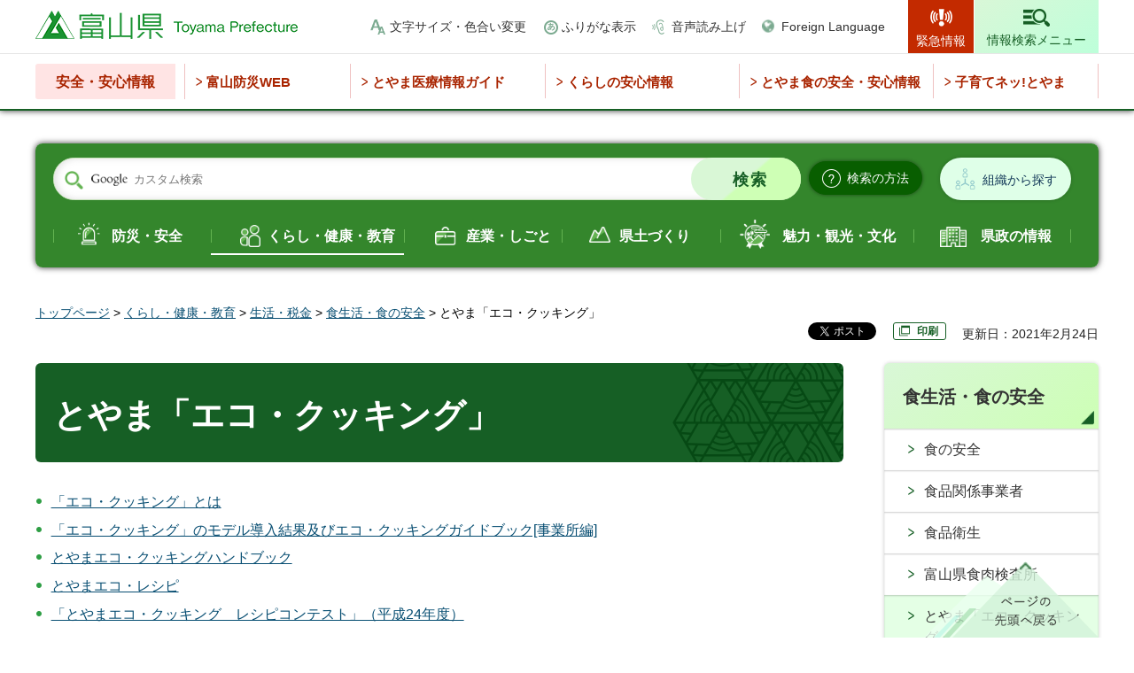

--- FILE ---
content_type: text/html
request_url: https://www.pref.toyama.jp/1705/kurashi/seikatsu/shokuseikatsu/kj00011288/index.html
body_size: 7348
content:
<!doctype html>
<html lang="ja" xmlns:og="http://ogp.me/ns#" xmlns:fb="http://www.facebook.com/2008/fbml">
<head>
<meta charset="UTF-8">

<title>富山県／とやま「エコ・クッキング」</title>

<meta name="author" content="富山県">
<meta property="og:title" content="とやま「エコ・クッキング」">
<meta property="og:type" content="article">
<meta property="og:description" content="">
<meta property="og:url" content="https://www.pref.toyama.jp/1705/kurashi/seikatsu/shokuseikatsu/kj00011288/index.html">
<meta property="og:image" content="https://www.pref.toyama.jp/shared/images/sns/ogp.png">
<meta property="og:site_name" content="富山県">
<meta property="og:locale" content="ja_JP">
<meta name="viewport" content="width=device-width, maximum-scale=3.0">
<meta name="format-detection" content="telephone=no">
<meta name="page_id" content="7498">
<link href="/shared/style/default.css" rel="stylesheet" type="text/css" media="all">
<link href="/shared/style/layout.css" rel="stylesheet" type="text/css" media="all">
<link href="/shared/templates/free/style/edit.css" rel="stylesheet" type="text/css" media="all">
<link href="/shared/style/smartphone.css" rel="stylesheet" media="only screen and (max-width : 640px)" type="text/css" class="mc_css">
<link href="/shared/templates/free/style/edit_sp.css" rel="stylesheet" media="only screen and (max-width : 640px)" type="text/css" class="mc_css">
<link href="/shared/images/favicon/favicon.ico" rel="shortcut icon" type="image/vnd.microsoft.icon">
<link href="/shared/images/favicon/apple-touch-icon-precomposed.png" rel="apple-touch-icon-precomposed">
<script src="/shared/js/jquery.js"></script>
<script src="/shared/js/setting.js"></script>
<script src="/shared/system/js/furigana/ysruby.js"></script>
<script src="/shared/js/readspeaker.js"></script>
<script src="/shared/js/ga.js"></script>



</head>
<body class="format_free no_javascript">
<script src="/shared/js/init.js"></script>
<div id="tmp_wrapper">
<noscript>
<p>このサイトではJavaScriptを使用したコンテンツ・機能を提供しています。JavaScriptを有効にするとご利用いただけます。</p>
</noscript>
<p><a href="#tmp_honbun" class="skip">本文へスキップします。</a></p>

<div id="tmp_header">
<div class="top_header">
<div class="container">
<div id="tmp_hlogo">
<p><a href="/index.html"><span>富山県</span></a></p>
</div>
<div id="tmp_setting_wap">
<div id="tmp_means">
<ul>
	<li class="setting_change_fsize"><a href="/moji.html">文字サイズ・色合い変更</a></li>
	<li class="setting_kana"><a data-contents="tmp_main" data-ignore="tmp_top_slides" href="javascript:void(0);" id="furigana">ふりがな表示</a></li>
	<li class="setting_read_sound"><a accesskey="L" href="//app-as.readspeaker.com/cgi-bin/rsent?customerid=12081&amp;lang=ja_jp&amp;readid=tmp_main,tmp_update&amp;url=" onclick="readpage(this.href, 'tmp_readspeaker'); return false;" rel="nofollow" class="rs_href setting_sound">音声読み上げ</a></li>
	<li class="setting_language"><a href="/foreignlanguage.html">Foreign Language</a></li>
</ul>
</div>
<ul id="tmp_hnavi_s">
	<li id="tmp_hnavi_lmenu"><a href="/kinkyuji/index.html"><span>緊急情報</span></a></li>
	<li id="tmp_hnavi_midmenu"><a href="javascript:void(0);"><span>閲覧補助</span></a></li>
	<li id="tmp_hnavi_rmenu"><a href="/search_info/index.html"><span>情報検索メニュー</span></a></li>
</ul>
</div>
</div>
<div id="tmp_sma_menu">
<div id="tmp_sma_lmenu" class="wrap_sma_sch">
<div id="tmp_emergency">
<div class="container">
<div id="tmp_emergency_ttl">
<p>緊急情報</p>
</div>
<div id="tmp_emergency_cnt">
<p class="nocnt">現在、情報はありません。</p>
<div class="read_all">
<ul>
	<li class="list"><a href="/kinkyuji/index.html">緊急情報一覧を見る</a></li>
	<li class="rss"><a href="/emergency.xml">緊急情報RSS</a></li>
</ul>
</div>
<p class="close_btn"><a href="javascript:void(0);"><span>閉じる</span></a></p>
</div>
</div>
</div>
<div id="tmp_bousai_web">
<div class="container">
<div id="tmp_bousai_web_ttl">
<p>富山防災WEB</p>
</div>
<div id="tmp_bousai_web_cnt">
<div id="rss_bousai">
<p class="nocnt">現在、情報はありません。</p>
</div>
<script src="/shared/system/js/rss/rss_bousai_view.js"></script>
<div class="read_all">
<ul>
	<li class="list"><a href="https://d2800000147bueaq.my.salesforce-sites.com/bousai2/">富山防災WEB</a></li>
</ul>
</div>
<p class="close_btn"><a href="javascript:void(0);"><span>閉じる</span></a></p>
</div>
</div>
</div>
</div>
<div id="tmp_sma_midmenu" class="wrap_sma_sch">
<div class="midmenu_wrap">
<p class="close_btn"><a href="javascript:void(0);"><span>閉じる</span></a></p>
</div>
</div>
</div>
</div>
<div class="bottom_header">
<div class="container">
<div class="safety_navi">
<div class="safety_navi_ttl">
<p>安全・安心情報</p>
</div>
<div class="safety_navi_cnt">
<ul>
	<li class="glist1"><a href="https://d2800000147bueaq.my.salesforce-sites.com/bousai2/">富山防災WEB</a></li>
	<li class="glist2"><a href="https://www.qq.pref.toyama.jp/qq16/qqport/kenmintop/">とやま医療情報ガイド</a></li>
	<li class="glist3"><a href="/1731/kurashi/seikatsu/shouhiseikatsu/hakko_list.html">くらしの安心情報</a></li>
	<li class="glist4"><a href="/1613/kurashi/seikatsu/shokuseikatsu/anzen/index.html">とやま食の安全・安心情報</a></li>
	<li class="glist5"><a href="/3009/kurashi/kyouiku/kosodate/hp/index.html">子育てネッ!とやま</a></li>
</ul>
</div>
</div>
</div>
</div>
</div>

<div id="tmp_wrapper2" class="container">

<div class="search_organization_wrap">
<div class="form_search">
<div class="search_organization_inner">
<form action="/search/result.html" id="tmp_gsearch_organization" name="tmp_gsearch_organization">
<div class="wrap_sch_box">
<p class="sch_ttl"><label for="tmp_query">サイト内検索</label></p>
<p class="sch_box"><input id="tmp_query" name="q" size="31" type="text"></p>
</div>
<div class="wrap_sch_btn">
<p class="sch_btn"><input id="tmp_sma_func_sch_btn" name="sa" type="submit" value="検索"></p>
<p id="tmp_sma_search_hidden"><input name="cx" type="hidden" value="011315241788054723491:dvdgaakiow0"><input name="ie" type="hidden" value="UTF-8"><input name="cof" type="hidden" value="FORID:9"></p>
</div>
</form>
<div class="search_method_btn"><a href="/kensei/kouhou/kensakuhouhou.html"><span>検索の方法</span></a></div>
</div>
<div class="search_organization_btn"><a href="/1118/kensei/kenseiunei/kensei/soshiki/index.html">組織から探す</a></div>
</div>
<div class="search_gnavi rs_preserve">
<div class="search_theme">
<p>テーマから探す</p>
</div>
<div class="gnavi_content">
<ul>
	<li class="glist_safety"><a href="/bousaianzen/index.html">防災・安全</a></li>
	<li class="glist_living"><a href="/kurashi/index.html">くらし・健康・教育</a></li>
	<li class="glist_industry"><a href="/sangyou/index.html">産業・しごと</a></li>
	<li class="glist_prefectural"><a href="/kendodukuri/index.html">県土づくり</a></li>
	<li class="glist_tourism"><a href="/miryokukankou/index.html">魅力・観光・文化</a></li>
	<li class="glist_government"><a href="/kensei/index.html">県政の情報</a></li>
</ul>
</div>
</div>
</div>

<div id="tmp_pankuzu">
<p><a href="/index.html">トップページ</a> &gt; <a href="/kurashi/index.html">くらし・健康・教育</a> &gt; <a href="/kurashi/seikatsu/index.html">生活・税金</a> &gt; <a href="/kurashi/seikatsu/shokuseikatsu/index.html">食生活・食の安全</a> &gt; とやま「エコ・クッキング」</p>
</div>
<div id="tmp_wrap_custom_update">
<div id="tmp_custom_update">

<div id="tmp_social_plugins"><div class="social_media_btn facebook_btn">
<div data-layout="button_count" data-href="https://www.pref.toyama.jp/1705/kurashi/seikatsu/shokuseikatsu/kj00011288/index.html" data-action="like" data-size="small" data-share="false" data-show-faces="false" class="fb-like"></div>
</div><div class="social_media_btn twitter_btn">
<a href="https://twitter.com/share" data-url="https://www.pref.toyama.jp/1705/kurashi/seikatsu/shokuseikatsu/kj00011288/index.html" data-text="とやま「エコ・クッキング」" data-lang="ja" data-show-count="false" data-lang="ja" class="twitter-share-button">ツイート</a>
<script type="text/javascript">!function(d,s,id){var js,fjs=d.getElementsByTagName(s)[0],p=/^http:/.test(d.location)?'http':'https';if(!d.getElementById(id)){js=d.createElement(s);js.id=id;js.src=p+'://platform.twitter.com/widgets.js';fjs.parentNode.insertBefore(js,fjs);}}(document, 'script', 'twitter-wjs');</script>
</div></div>


<div id="tmp_printing"><!-- <p><a href="javascript:void(0);">印刷</a></p> --></div>


<p id="tmp_update">更新日：2021年2月24日</p>

</div>
</div>
<div id="tmp_wrap_main" class="column_rnavi">
<div id="tmp_main">
<div class="wrap_col_main">
<div class="col_main">
<p id="tmp_honbun" class="skip rs_skip">ここから本文です。</p>
<div id="tmp_read_btn"><div id="tmp_readspeaker" class="rs_preserve rs_skip rs_splitbutton rs_addtools rs_exp"></div></div>
<div id="tmp_contents">


<h1>とやま「エコ・クッキング」</h1>
<ul>
	<li><a href="/1705/kurashi/seikatsu/shokuseikatsu/kj00011288/kj00011288-001-01.html">「エコ・クッキング」とは</a></li>
	<li><a href="/1705/kurashi/seikatsu/shokuseikatsu/kj00011288/kj00011288-002-01.html">「エコ・クッキング」のモデル導入結果及びエコ・クッキングガイドブック[事業所編]</a></li>
	<li><a href="/1705/kurashi/seikatsu/shokuseikatsu/kj00011288/kj00011288-003-01.html">とやまエコ・クッキングハンドブック</a></li>
	<li><a href="/1705/kurashi/seikatsu/shokuseikatsu/kj00011288/kj00011288-004-01.html">とやまエコ・レシピ</a></li>
	<li><a href="/1705/kurashi/seikatsu/shokuseikatsu/kj00011288/kj00011288-005-01.html">「とやまエコ・クッキング　レシピコンテスト」（平成24年度）</a></li>
</ul>



</div>
<div id="tmp_inquiry">
<div id="tmp_inquiry_ttl">
<p>お問い合わせ</p>
</div>
<div id="tmp_inquiry_cnt">
<form method="post" action="https://www.pref.toyama.jp/cgi-bin/simple_faq/form.cgi">
<div class="inquiry_parts">
<p>
所属課室：生活環境文化部環境政策課&nbsp;</p>
<p>〒930-0005&nbsp;富山市新桜町5-3&nbsp;第2富山電気ビルディング8階（駐車場：富山市新桜町9-17）</p>
<p>電話番号：076-444-3141（廃棄物に関すること　076-444-9618）</p>
<p>ファックス番号：076-444-3480</p>
<p class="submit_btn"><input type="submit" value="お問い合わせフォーム" class="inquiry_btn"></p>
</div>
<p>
<input type="hidden" name="code" value="040030010">
<input type="hidden" name="dept" value="8010:8840:8010:9089:8840:10002:9172:9504:8342:8674:9504:8010:8840:9670:5271:9255:9421:8342:8425:3777:9587:9172:10002:8010:9006:8010:3777:8923:8508:3777:8757:9255">
<input type="hidden" name="page" value="/1705/kurashi/seikatsu/shokuseikatsu/kj00011288/index.html">
<input type="hidden" name="ENQ_RETURN_MAIL_SEND_FLG" value="1">
<input type="hidden" name="publish_ssl_flg" value="1">
</p>
</form>
</div>
</div>
<div id="box_article" class="box_article">
<div class="box_article_ttl">
<p>関連情報</p>
</div>
<div class="box_article_cnt">&nbsp;</div>
</div>





<div class="infor_purpose">
<div class="infor_purpose_ttl">
<p>目的別情報</p>
</div>
<div class="infor_purpose_cnt">
<ul>
	<li>
	<div class="purpose_cnt_inner">
	<div class="purpose_image">
	<p><img alt="" height="42" src="/shared/templates/free/images/img_purpose_01.png" width="47"></p>
	</div>
	<div class="purpose_caption">
	<p><a href="/mokutekibetsu/shikakushutoku/index.html">資格取得</a></p>
	</div>
	</div>
	</li>
	<li>
	<div class="purpose_cnt_inner">
	<div class="purpose_image">
	<p><img alt="" height="44" src="/shared/templates/free/images/img_purpose_02.png" width="36"></p>
	</div>
	<div class="purpose_caption">
	<p><a href="/mokutekibetsu/kyoninkatodokede/index.html">許認可・届出</a></p>
	</div>
	</div>
	</li>
	<li>
	<div class="purpose_cnt_inner">
	<div class="purpose_image">
	<p><img alt="" height="39" src="/shared/templates/free/images/img_purpose_03.png" width="42"></p>
	</div>
	<div class="purpose_caption">
	<p><a href="/mokutekibetsu/joseiyushi/index.html">助成・融資</a></p>
	</div>
	</div>
	</li>
	<li>
	<div class="purpose_cnt_inner">
	<div class="purpose_image">
	<p><img alt="" height="39" src="/shared/templates/free/images/img_purpose_04.png" width="49"></p>
	</div>
	<div class="purpose_caption">
	<p><a href="/mokutekibetsu/sodammadoguchi/index.html">相談窓口</a></p>
	</div>
	</div>
	</li>
</ul>
</div>
</div>
<div class="infor_want_know">
<div class="infor_ttl">
<p>このページに知りたい情報がない場合は</p>
</div>
<div class="infor_want_know_cnt">
<div class="three_column_top">
<ul>
	<li class="search_page">
	<p><a href="/search_info/index.html">情報検索ページ</a></p>
	</li>
	<li class="asked_questions">
	<p><a href="/faq/index.html">よくある質問</a></p>
	</li>
	<li class="search_organization">
	<p><a href="/1118/kensei/kenseiunei/kensei/soshiki/index.html">組織別情報から探す</a></p>
	</li>
</ul>
</div>
<div class="form_search_mid">
<form action="/search/result.html" class="search_organization_mid">
<div class="wrap_sch_box">
<p class="sch_ttl"><label for="tmp_query_infor">サイト内検索</label></p>
<p class="sch_box"><input id="tmp_query_infor" name="q" size="31" type="text"></p>
</div>
<div class="wrap_sch_btn">
<p class="sch_btn"><input id="tmp_btn_submit" name="sa" type="submit" value="検索"></p>
<p id="tmp_infor_search_hidden"><input name="cx" type="hidden" value="011315241788054723491:dvdgaakiow0"> <input name="ie" type="hidden" value="UTF-8"> <input name="cof" type="hidden" value="FORID:9"></p>
</div>
</form>
</div>
<div class="top_page_link">
<div class="top_page_ttl">
<p>対象者別トップページへ</p>
</div>
<div class="top_page_link">
<ul>
	<li class="top_green_btn">
	<p><a href="/index.html">県民の方々</a></p>
	</li>
	<li class="top_blue_btn">
	<p><a href="/miryoku_kankou/index.html">魅力・観光</a></p>
	</li>
	<li class="top_lgreen_btn">
	<p><a href="/jigyousha/index.html">事業者の方々</a></p>
	</li>
</ul>
</div>
</div>
</div>
</div>

<div id="tmp_feedback">
<div id="tmp_feedback_ttl">
<p>より良いウェブサイトにするためにみなさまのご意見をお聞かせください</p>
</div>
<div id="tmp_feedback_cnt">
<form action="/cgi-bin/feedback/feedback.cgi" id="feedback" method="post">
<p><input name="page_id" type="hidden" value="7498"> <input name="page_title" type="hidden" value="とやま「エコ・クッキング」"> <input name="page_url" type="hidden" value="https://www.pref.toyama.jp/1705/kurashi/seikatsu/shokuseikatsu/kj00011288/index.html"> <input name="item_cnt" type="hidden" value="2"></p>
<fieldset><legend>このページの情報は役に立ちましたか？</legend>
<p><input id="que1_1" name="item_1" type="radio" value="役に立った"> <label for="que1_1">1：役に立った</label></p>
<p><input id="que1_2" name="item_1" type="radio" value="ふつう"> <label for="que1_2">2：ふつう</label></p>
<p><input id="que1_3" name="item_1" type="radio" value="役に立たなかった"> <label for="que1_3">3：役に立たなかった</label></p>
</fieldset>
<p><input name="label_1" type="hidden" value="質問：このページの情報は役に立ちましたか？"> <input name="nes_1" type="hidden" value="0"> <input name="img_1" type="hidden"> <input name="img_alt_1" type="hidden"> <input name="mail_1" type="hidden" value="0"></p>
<fieldset><legend>このページの情報は見つけやすかったですか？</legend>
<p><input id="que2_1" name="item_2" type="radio" value="見つけやすかった"> <label for="que2_1">1：見つけやすかった</label></p>
<p><input id="que2_2" name="item_2" type="radio" value="ふつう"> <label for="que2_2">2：ふつう</label></p>
<p><input id="que2_3" name="item_2" type="radio" value="見つけにくかった"> <label for="que2_3">3：見つけにくかった</label></p>
</fieldset>
<p><input name="label_2" type="hidden" value="質問：このページの情報は見つけやすかったですか？"> <input name="nes_2" type="hidden" value="0"> <input name="img_2" type="hidden"> <input name="img_alt_2" type="hidden"> <input name="mail_2" type="hidden" value="0"></p>
<p class="submit"><input type="submit" value="送信"></p>
</form>
</div>
</div>

</div>
</div>
<div class="wrap_col_rgt_navi">
<div class="col_rgt_navi">

<div id="tmp_rnavi">
<div id="tmp_rnavi_ttl">
<p><a href="/kurashi/seikatsu/shokuseikatsu/index.html">食生活・食の安全</a></p>
</div>
<div id="tmp_rnavi_cnt">
<ul>
<li><a href="/kurashi/seikatsu/shokuseikatsu/shokunoanzen/index.html">食の安全</a></li>
<li><a href="/kurashi/seikatsu/shokuseikatsu/jigyosha/index.html">食品関係事業者</a></li>
<li><a href="/kurashi/seikatsu/shokuseikatsu/shokuhineisei/index.html">食品衛生</a></li>
<li><a href="/kurashi/seikatsu/shokuseikatsu/shokuniku/index.html">富山県食肉検査所</a></li>
<li><a href="/1705/kurashi/seikatsu/shokuseikatsu/kj00011288/index.html">とやま「エコ・クッキング」</a></li>
<li><a href="/1605/kurashi/seikatsu/shokuseikatsu/kj00012862/index.html">「とやまジビエ」について</a></li>
<li><a href="/3005/kurashi/seikatsu/shokuseikatsu/kj00015858.html">とやまの学校給食レシピ集</a></li>
<li><a href="/1600/kurashi/seikatsu/shokuseikatsu/syokuiku/index.html">とやま食育ひろば</a></li>
</ul>
</div>
</div>
<div id="tmp_rnavi_pickup_replace" class="rnavi_pickup_banner"></div>

</div>
</div>
</div>
</div>
</div>

<div id="tmp_footer">
<div class="pnavi">
<p class="ptop"><a href="#tmp_wrapper">ページの先頭へ戻る</a></p>
</div>
<div class="fnavi_wrap">
<div class="container">
<ul class="fnavi container">
	<li><a href="/1021/kensei/kenseiunei/kensei/0/index.html">庁舎案内</a></li>
	<li><a href="/1021/kensei/kouhou/0/index.html">リンク集</a></li>
	<li><a href="/1021/kensei/kouhou/0.html">リンク・著作権・免責事項<br>
	について</a></li>
	<li><a href="/1021/kensei/kouhou/concept/index.html">県ウェブサイトの考え方</a></li>
	<li><a href="/1021/kensei/kouhou/how.html">県ウェブサイトの使い方 </a></li>
	<li><a href="/1021/kensei/kouhou/privacy.html">個人情報について</a></li>
	<li><a href="/1021/kensei/kenseisanka/kenseisanka/form.html">ご意見・ご質問</a></li>
	<li><a href="/sitemap.html">サイトマップ</a></li>
	<li><a href="/faq/index.html">よくある質問</a></li>
</ul>
</div>
</div>
<div class="footer_cnt">
<div class="container">
<div class="footer_ttl">
<p class="ttl_name">富山県庁&nbsp;</p>
<p class="corporate_number">法人番号 7000020160008</p>
</div>
<address>
<p class="footer_address"><span>〒930-8501</span> 富山市新総曲輪1番7号</p>
<p class="phone_number"><span>電話番号: </span>(代表)076-431-4111</p>
</address>
<div class="copyright_wrap">
<p lang="en" xml:lang="en" class="copyright">Copyright &copy; Toyama Prefecture All rights reserved.</p>
</div>
</div>
</div>
</div>

</div>
<script src="/shared/js/function.js"></script>
<script src="/shared/js/main.js"></script>
<script src="/shared/system/js/recommend/recommend.js"></script>
</body>
</html>


--- FILE ---
content_type: text/html; charset=UTF-8
request_url: https://www.pref.toyama.jp/cgi-bin/recommend/handle_get/get_page_by_tag.php?page_id=7498&limit=5
body_size: 567
content:
{"status":"success","results":"<div class=\"article_item\"><a href=\"https:\/\/www.pref.toyama.jp\/1705\/kurashi\/kankyoushizen\/kankyou\/kj00022520.html\"><span class=\"article_item_cnt\"><span class=\"article_ttl\">\u98df\u54c1\u30ed\u30b9\u30e2\u30cb\u30bf\u30fc\u8abf\u67fb\u306e\u7d50\u679c\u306b\u3064\u3044\u3066<\/span><\/span><\/a><\/div>\n<div class=\"article_item\"><a href=\"https:\/\/www.pref.toyama.jp\/1705\/kurashi\/seikatsu\/shokuseikatsu\/kj00011288\/kj00011288-005-01.html\"><span class=\"article_item_cnt\"><span class=\"article_ttl\">\u300c\u3068\u3084\u307e\u30a8\u30b3\u30fb\u30af\u30c3\u30ad\u30f3\u30b0 \u30ec\u30b7\u30d4\u30b3\u30f3\u30c6\u30b9\u30c8\u300d\uff08\u5e73\u621024\u5e74\u5ea6\uff09<\/span><\/span><\/a><\/div>\n<div class=\"article_item\"><a href=\"https:\/\/www.pref.toyama.jp\/1705\/kurashi\/seikatsu\/shokuseikatsu\/kj00011288\/kj00011288-004-01.html\"><span class=\"article_item_cnt\"><span class=\"article_ttl\">\u3068\u3084\u307e\u30a8\u30b3\u30fb\u30ec\u30b7\u30d4<\/span><\/span><\/a><\/div>\n<div class=\"article_item\"><a href=\"https:\/\/www.pref.toyama.jp\/1705\/kurashi\/seikatsu\/shokuseikatsu\/kj00011288\/kj00011288-003-01.html\"><span class=\"article_item_cnt\"><span class=\"article_ttl\">\u3068\u3084\u307e\u30a8\u30b3\u30fb\u30af\u30c3\u30ad\u30f3\u30b0\u30cf\u30f3\u30c9\u30d6\u30c3\u30af<\/span><\/span><\/a><\/div>\n<div class=\"article_item\"><a href=\"https:\/\/www.pref.toyama.jp\/1705\/kurashi\/seikatsu\/shokuseikatsu\/kj00011288\/kj00011288-002-01.html\"><span class=\"article_item_cnt\"><span class=\"article_ttl\">\u300c\u30a8\u30b3\u30fb\u30af\u30c3\u30ad\u30f3\u30b0\u300d\u306e\u30e2\u30c7\u30eb\u5c0e\u5165\u7d50\u679c\u53ca\u3073\u30a8\u30b3\u30fb\u30af\u30c3\u30ad\u30f3\u30b0\u30ac\u30a4\u30c9\u30d6\u30c3\u30af[\u4e8b\u696d\u6240\u7de8]<\/span><\/span><\/a><\/div>"}

--- FILE ---
content_type: text/xml
request_url: https://www.pref.toyama.jp/emergency.xml
body_size: 508
content:
<?xml version="1.0" encoding="utf-8" ?>
<rdf:RDF 
	xmlns="http://purl.org/rss/1.0/"
	xmlns:rdf="http://www.w3.org/1999/02/22-rdf-syntax-ns#"
	xmlns:dc="http://purl.org/dc/elements/1.1/"
	xml:lang="ja">
	<channel rdf:about="https://www.pref.toyama.jp/index.html">
		<title>富山県 トップページ</title>
		<link>https://www.pref.toyama.jp/index.html</link>
		<description>富山県の公式HPです。</description>
		<items>
			<rdf:Seq>

			</rdf:Seq>
		</items>
	</channel>

</rdf:RDF>

--- FILE ---
content_type: text/javascript
request_url: https://tracker.shanon-services.com/tracker/create_new_id?_ct=1768606612674&_camc=GBuimEirFJ-996
body_size: 123
content:
ShanonCAMGlobal = {
    newVID: 'BgqFHffFMdD',
    newSID: 'HFqFhFFFMdD-41',
    secureFlag: '0',
    useNewServer: '1'
};


--- FILE ---
content_type: application/javascript
request_url: https://www.pref.toyama.jp/shared/system/js/rss/rss_bousai_view.js
body_size: 3249
content:
/**
 * rss_bousai_view_pub.js
 * require : jQuery
 */
 (function($){
	$(function(){
		/**
		 * 疑似定数
		 */
		var conf = {
			url : {
				xml  : '/shared/system/xml/rss_bousai.xml'
			},
			// 置換え用コールバック設定
			repCallback : {
				// 文字数制限用
				len : function(str,val){ 
					var dot = "";
					if(str.length>val){
						dot = "...";
					}
					return str.substr(0,val)+dot;
				},
				// タグ削除用
				deltag : function(str,val) {
					return $('<div/>').html(str).text();
				},
				// 日付フォーマット変換用
				dtFormat : function(datetime, format) {
					// 「年月日」区切り文字
					date_period = '\\-';
					// 「時分秒」区切り文字
					time_period = ':';
					var y = m = d = h = i = s = 0;
					var regDate = '(\\d{2}|\\d{4})' + date_period + '(\\d{1,2})' + date_period + '(\\d{1,2})';
					var regTime = '(\\d{1,2})' + time_period + '(\\d{1,2})' + time_period + '(\\d{1,2})';
					
					var regDateTime = new RegExp('^' + regDate + ' ' + regTime + '$');
					var regDate = new RegExp('^' + regDate + '$');
					var regTime = new RegExp('^' + regTime + '$');
					
					// 「年月日時分秒」形式取得
					if (datetime.match(regDateTime)) {
						var dayetime_info = datetime.match(regDateTime);
						y = dayetime_info[1];
						m = dayetime_info[2];
						d = dayetime_info[3];
						h = dayetime_info[4];
						i = dayetime_info[5];
						s = dayetime_info[6];
					}
					// 「年月日」形式取得
					else if (datetime.match(regDate)) {
						var dayetime_info = datetime.match(regDate);
						y = dayetime_info[1];
						m = dayetime_info[2];
						d = dayetime_info[3];
					}
					// 「時分秒」形式取得
					else if (datetime.match(regTime)) {
						var dayetime_info = datetime.match(regTime);
						h = dayetime_info[4];
						i = dayetime_info[5];
						s = dayetime_info[6];
					}
					// 形式が不正な場合
					else {
						return datetime;
					}
					
					// 「YYYY年」表記置換
					format = format.replace('y', y);
					// 「MM月」表記置換
					format = format.replace('m', m);
					// 「M月」表記置換
					format = format.replace('n', Number(m));
					// 「DD日」表記置換
					format = format.replace('d', d);
					// 「D日」表記置換
					format = format.replace('j', Number(d));
					// 「HH時」表記置換
					format = format.replace('H', h);
					// 「H時」表記置換
					format = format.replace('h', Number(h));
					// 「II分」表記置換
					format = format.replace('I', i);
					// 「I分」表記置換
					format = format.replace('i', Number(i));
					// 「SS秒」表記置換
					format = format.replace('S', s);
					// 「S秒」表記置換
					format = format.replace('s', Number(s));
					
					return format;
				}
			},
			//エラーメッセージ
			err : {
				ajax  : 'リクエストが失敗しました。'
			},
		};
		var confDatas = {
			//トップページ設定
			top : {
				sel  : '#rss_bousai',
				limit: 5, //表示件数
				tpl  : { 
					4 : '<table class="list_table"><tbody>{{item_list}}</tbody></table>',
					// その他
					def : '<table class="list_table"><tbody>{{item_list}}</tbody></table>'
				}
			},
			// 一覧ページ設定
			list : {
				sel  : '#rss_bousai_list',
				limit: 10, //表示件数
				tpl  : { 
					4 : '<table class="list_table"><tbody>{{item_list}}</tbody></table>',
					// その他
					def : '<table class="list_table"><tbody>{{item_list}}</tbody></table>'
				}
			}
		};
		var item_bousai_tpl = '<tr><td class="date"><p>#date#</p></td><td><p><a href="#url#">#title#</a></p></td></tr>';
		/**
		 * ローカル関数
		 */
		//エラー処理
		var errorDisp = function(errmsg){
			//alert(errmsg);
		};
		//XML取得
		var getXml = function(){
			var dfd = $.Deferred();
			$.get(conf.url.xml,null,function(xml){
				var pages = $(xml).find('page');
				var xmlDatas = [];
				pages.each(function(){
					var $this = $(this);
					var page = {};
					$this.children().each(function(){
						var $this = $(this);
						//タグがある場合エスケープされているので解除
						if ($this.get(0).text != void 0) {
							page[$this.get(0).tagName] = $this.get(0).text;
						}
						else if ($this.get(0).textContent != void 0) {
							page[$this.get(0).tagName] = $this.get(0).textContent;
						}
						else if ($this.html() != void 0) {
							page[$this.get(0).tagName] = $('<div/>').html($this.html()).text();
						}
						else {
							page[$this.get(0).tagName] = '';
						}
					});
					xmlDatas.push(page);
				});
				dfd.resolve(xmlDatas);
			},'xml').fail(function(){
				dfd.reject(conf.err.ajax);
			});
			return dfd.promise();
		};
		//表示処理
		var dispExec = function(xmlDatas){
			// 表示用処理
			var disp = function(obj, xmlDatas, tpl, limit, area_name){
				obj.html("");
				if (xmlDatas.length) {
					var disp_page_ary = xmlDatas[0].display_page.split(",");
					if (disp_page_ary.indexOf(area_name) == -1) {
						return true;
					}
				}
				var group_bousai_array = [];
				for (var index = 0; index < xmlDatas.length; index++) {
					var item_rss = xmlDatas[index];
					if (!group_bousai_array[item_rss.site_num]) {
						group_bousai_array[item_rss.site_num] = [];
					}
					group_bousai_array[item_rss.site_num].push(item_rss);
				}
                var html = ''; 
				Object.keys(group_bousai_array).forEach(function(key) {
					data = group_bousai_array[key];
					var tplTmp = (tpl[data[0].type] == void 0) ? tpl.def : tpl[data[0].type];
					var item_news_html = '';
					//テンプレートタグの置換
					var group_html = tplTmp + item_bousai_tpl;
					var repMatch = group_html.match(/#[^#]+#/g);
					var cnt = 0;
					$.each(data, function(i, item) {
						if (cnt < limit) {
							item_news_html += item_bousai_tpl;
							$.each(repMatch,function(i,m){
								var key = m.replace(/#|{.+}/g,'');
								var val = item[key];
								if (key == 'date') {
									val = val.replace(" ", "-");
									date_time = val.split('-');
									if (date_time[1] && date_time[2]) {
										val = date_time[1] + '月' + date_time[2] + '日';
									}
								}
								var optstr = m.match(/{([^}]+)}/);
								if(optstr && optstr[1]){
									var opts = optstr[1].split(',');
									$.each(opts,function(j,o){
										var opt = o.split(':');
										val = conf.repCallback[opt[0]](val,opt[1]);
									});
								}
								item_news_html = item_news_html.replace(m,val);
								tplTmp = tplTmp.replace(m,val);
							});
						}
						cnt++;
					});
					html += tplTmp.replace('{{item_list}}', item_news_html);
				});
				//出力
				obj.html(html);
			};
			// 各表示エリアをキーに表示情報を生成する
			for(var area in confDatas){
				if($(confDatas[area].sel).length>0){
					$(confDatas[area].sel).each(function(){
						disp($(this), xmlDatas, confDatas[area].tpl, confDatas[area].limit, area);
					});
				}
			}
		};
		
		/**
		 * メイン処理
		 */
		//XMLを取得
		getXml().done(function(xmlDatas){
			//表示実行
			dispExec(xmlDatas);
			//information
			var infoObj = $('#tmp_kense');
			var info1FbObj = $('#tmp_info1 .wrap_box_fb');
			
			if(infoObj.length) {
				info1FbObj.find('.box_photo:even').addClass('even');
				info1FbObj.find('.box_photo:odd').addClass('odd');
				info1FbObj.find('.box_photo:nth-child(1)').addClass('first');
				info1FbObj.find('.box_photo:nth-child(2)').addClass('first');
				info1FbObj.find('.box_photo:nth-child(3)').addClass('second');
				info1FbObj.find('.box_photo:nth-child(4)').addClass('second');
			}
		}).fail(function(ret){
			errorDisp(ret);
		});
		
	});
})(jQuery);